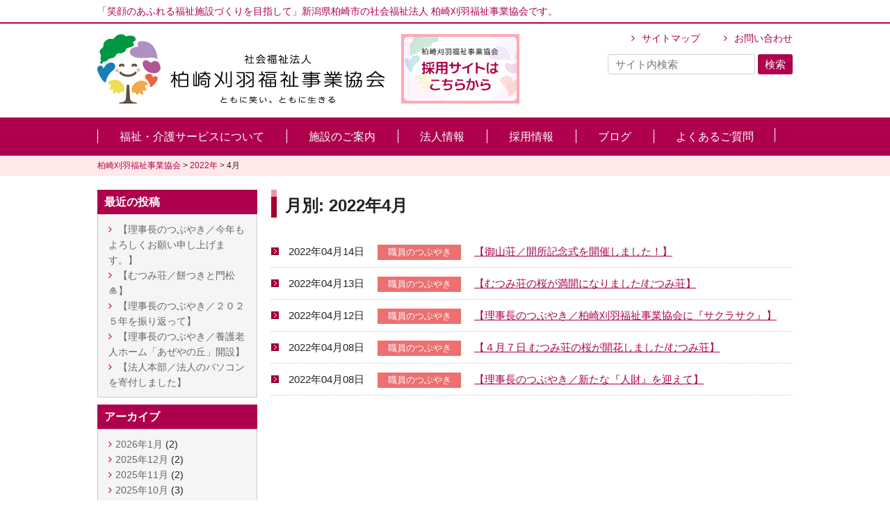

--- FILE ---
content_type: text/html; charset=UTF-8
request_url: https://www.kashikari-fukushi.com/date/2022/04/
body_size: 5597
content:
<!DOCTYPE html>
<html lang="ja">
<head>
<meta charset="UTF-8" >
<title>4月, 2022 | 柏崎刈羽福祉事業協会</title>
<meta name="viewport" content="width=device-width" >
<meta name="keywords" content="柏崎刈羽福祉事業協会,かしわ荘,御山荘,むつみ荘,しおかぜ荘,なごみ荘,ケアハウスしおかぜ,まつみ,救護施設,養護老人ホーム,特別養護老人ホーム,特養,ショートステイ,デイサービス,グループホーム" />

<!-- All in One SEO Pack 2.4.6.1 by Michael Torbert of Semper Fi Web Design[64,93] -->
<meta name="robots" content="noindex,follow" />

<!-- /all in one seo pack -->
<link rel='dns-prefetch' href='//s.w.org' />
<link rel='stylesheet' id='wp-pagenavi-css'  href='https://www.kashikari-fukushi.com/wp/wp-content/plugins/wp-pagenavi/pagenavi-css.css?ver=2.70' type='text/css' media='all' />
<link rel='stylesheet' id='fancybox-css'  href='https://www.kashikari-fukushi.com/wp/wp-content/plugins/easy-fancybox/fancybox/jquery.fancybox-1.3.8.min.css?ver=1.6.3' type='text/css' media='screen' />
<script type='text/javascript' src='https://www.kashikari-fukushi.com/wp/wp-includes/js/jquery/jquery.js?ver=1.12.4'></script>
<script type='text/javascript' src='https://www.kashikari-fukushi.com/wp/wp-includes/js/jquery/jquery-migrate.min.js?ver=1.4.1'></script>

<!-- Easy FancyBox 1.6.3 using FancyBox 1.3.8 - RavanH (http://status301.net/wordpress-plugins/easy-fancybox/) -->
<script type="text/javascript">
/* <![CDATA[ */
var fb_timeout = null;
var fb_opts = { 'overlayShow' : true, 'hideOnOverlayClick' : true, 'showCloseButton' : true, 'margin' : 20, 'centerOnScroll' : false, 'enableEscapeButton' : true, 'autoScale' : true };
var easy_fancybox_handler = function(){
	jQuery('.nofancybox,a.pin-it-button,a[href*="pinterest.com/pin/create"]').addClass('nolightbox');
	/* IMG */
	var fb_IMG_select = 'a[href*=".jpg"]:not(.nolightbox,li.nolightbox>a), area[href*=".jpg"]:not(.nolightbox), a[href*=".jpeg"]:not(.nolightbox,li.nolightbox>a), area[href*=".jpeg"]:not(.nolightbox), a[href*=".png"]:not(.nolightbox,li.nolightbox>a), area[href*=".png"]:not(.nolightbox), a[href*=".webp"]:not(.nolightbox,li.nolightbox>a), area[href*=".webp"]:not(.nolightbox)';
	jQuery(fb_IMG_select).addClass('fancybox image');
	var fb_IMG_sections = jQuery('div.gallery');
	fb_IMG_sections.each(function() { jQuery(this).find(fb_IMG_select).attr('rel', 'gallery-' + fb_IMG_sections.index(this)); });
	jQuery('a.fancybox, area.fancybox, li.fancybox a').fancybox( jQuery.extend({}, fb_opts, { 'easingIn' : 'linear', 'easingOut' : 'linear', 'opacity' : false, 'hideOnContentClick' : false, 'titleShow' : true, 'titlePosition' : 'over', 'titleFromAlt' : true, 'showNavArrows' : true, 'enableKeyboardNav' : true, 'cyclic' : false }) );
};
var easy_fancybox_auto = function(){
	/* Auto-click */
	setTimeout(function(){jQuery('#fancybox-auto').trigger('click')},1000);
};
/* ]]> */
</script>
<link rel="stylesheet" href="https://www.kashikari-fukushi.com/wp/wp-content/themes/kashikari/cmn/font-awesome/css/font-awesome.min.css">
<link rel="stylesheet" href="https://www.kashikari-fukushi.com/wp/wp-content/themes/kashikari/cmn/js/bxslider/jquery.bxslider.min.css">
<link rel="stylesheet" href="https://www.kashikari-fukushi.com/wp/wp-content/themes/kashikari/cmn/js/flexnav/flexnav.min.css" />
<link rel="stylesheet" href="https://www.kashikari-fukushi.com/wp/wp-content/themes/kashikari/style.css?2025121902">
<script src='https://www.kashikari-fukushi.com/wp/wp-content/themes/kashikari/cmn/js/bxslider/jquery.bxslider.min.js'></script>
<script src="https://www.kashikari-fukushi.com/wp/wp-content/themes/kashikari/cmn/js/flexnav/jquery.flexnav.min.js"></script>
<script src='https://www.kashikari-fukushi.com/wp/wp-content/themes/kashikari/cmn/js/functions.js'></script>
<!-- Global site tag (gtag.js) - Google Analytics -->
<script async src="https://www.googletagmanager.com/gtag/js?id=UA-108430477-7"></script>
<script>
  window.dataLayer = window.dataLayer || [];
  function gtag(){dataLayer.push(arguments);}
  gtag('js', new Date());

  gtag('config', 'UA-108430477-7');
</script>
</head>
<body>
<header>
<div id="header">
<div class="header-top">
<p class="description">「笑顔のあふれる福祉施設づくりを目指して」新潟県柏崎市の社会福祉法人 柏崎刈羽福祉事業協会です。</p>
</div><!-- .header-top -->

<div class="header clearfix">
<div class="logo">
<a href="/"><img src="https://www.kashikari-fukushi.com/wp/wp-content/themes/kashikari/cmn/imgs/logo_2019_new.png" alt="社会福祉法人 柏崎刈羽福祉事業協会" srcset="https://www.kashikari-fukushi.com/wp/wp-content/themes/kashikari/cmn/imgs/logo_2019_new.png 1x, https://www.kashikari-fukushi.com/wp/wp-content/themes/kashikari/cmn/imgs/logo_2019_new@2x.png 2x"></a>

<!--<a href="https://www.kashikari-fukushi.com/anniversary60/"><img class="anni-pc" src="https://www.kashikari-fukushi.com/wp/wp-content/themes/kashikari/cmn/imgs/60th.jpg" alt="創立60周年特集はこちら"><img class="anni-sp" src="https://www.kashikari-fukushi.com/wp/wp-content/themes/kashikari/cmn/imgs/60th_s.jpg" alt="創立60周年特集はこちら"></a>-->
<a href="https://www.kashikari-fukushi.com/recruit/" target="_blank"><img class="anni-pc" src="https://www.kashikari-fukushi.com/wp/wp-content/themes/kashikari/cmn/imgs/bn_recruit_pc.jpg" alt="採用サイトはこちら"></a>
	
</div><!-- .logo -->
<div class="info">
<a href="/sitemap/">サイトマップ</a>
<a href="/inquiry/">お問い合わせ</a>
<form role="search" method="get" id="searchform" class="searchform" action="https://www.kashikari-fukushi.com/">
<span class="input"><input type="text" class="search" name="s" id="s" placeholder="サイト内検索" /></span>
<span class="button"><input type="submit" class="search-submit" value="検索" /></span>
</form>
</div><!-- .info -->
<div class="menu-button-wrap">
<div class="menu-button">
<a class="menu-trigger">
<span></span>
<span></span>
<span></span>
</a>
</div><!-- .menu-button -->
</div><!-- .menu-button-wrap -->
</div><!-- .header -->

<nav>
<div id="global-nav">
<div class="nav">
<ul class="menu clearfix">
	<li><a href="/careservice/">福祉・介護サービスについて</a></li>
	<li><a href="/facility/">施設のご案内</a></li>
	<li><a href="/corporation/">法人情報</a></li>
	<li><a href="/recruit/" target="_blank">採用情報</a></li>
	<li><a href="/category/blog/">ブログ</a></li>
	<li><a href="/faq/">よくあるご質問</a></li>
</ul>
</div><!-- .nav -->
</div><!-- #nav -->
<div class="snav">
<ul class="flexnav">
<li class="nav-search"><span class="title">検索したいキーワードを入力してください。</span>
<form role="search" method="get" id="searchform" class="searchform" action="https://www.kashikari-fukushi.com/">
<span class="input"><input type="text" class="search" name="s" id="s" placeholder="サイト内検索" /></span>
<span class="button"><input type="submit" class="search-submit" value="検索" /></span>
</form>
</li>
<li><a href="/">トップページ</a></li>
<li><a href="/careservice/">福祉・介護サービスについて</a>
	<ul>
	<li><a href="/careservice/kyugo/">救護施設</a></li>
	<li><a href="/careservice/yougo/">養護老人ホーム</a></li>
	<li><a href="/careservice/tokuyou/">特別養護老人ホーム</a></li>
	<li><a href="/careservice/short/">ショートステイ</a></li>
	<li><a href="/careservice/day/">デイサービス</a></li>
	<li><a href="/careservice/keihi/">軽費老人ホーム（ケアハウス）</a></li>
	<li><a href="/careservice/kyotaku/">居宅介護支援事業</a></li>
	<li><a href="/careservice/houkatu/">地域包括支援センター</a></li>
	<li><a href="/careservice/syokibo-home/">小規模多機能</a></li>
	<li><a href="/careservice/group-home/">グループホーム</a></li>
	</ul>
</li>
<li><a href="/facility/">施設のご案内</a>
	<ul>
	<li><a href="/facility/kashiwa">かしわ荘</a></li>
	<li><a href="/facility/azeyanooka/">あぜやの丘</a></li>
	<li><a href="/facility/muthumi/">むつみ荘</a></li>
	<li><a href="/facility/shiokaze/">しおかぜ荘</a></li>
	<li><a href="/facility/nagomi/">なごみ荘</a></li>
	<li><a href="/facility/carehouse/">ケアハウスしおかぜ</a></li>
	<li><a href="/facility/matsumi/">まつみ</a></li>
	</ul>
</li>
<li><a href="/corporation/">法人情報</a>
	<ul>
	<li><a href="/corporation/business">事業計画・予算／事業報告・決算</a></li>
	<li><a href="/corporation/state">現況報告</a></li>
	<li><a href="/corporation/teikan">定款等</a></li>
	</ul>
</li>
<li><a href="/recruit/" target="_blank">採用情報（採用サイト）</a></li>
<li><a href="/category/blog/">ブログ</a></li>
<li><a href="/faq/">よくあるご質問</a></li>
<li><a href="/inquiry/">お問い合わせ</a></li>
<li><a href="/link/">リンク</a></li>
<li><a href="/privacy/">個人情報保護方針</a></li>
<li><a href="/sitemap/">サイトマップ</a></li>
</ul>
</div><!-- .snav -->

</nav>

</div><!-- #header -->
</header>


<div class="breadcrumbs">
<div class="breadcrumbs-inner">
<!-- Breadcrumb NavXT 6.0.4 -->
<span property="itemListElement" typeof="ListItem"><a property="item" typeof="WebPage" title="柏崎刈羽福祉事業協会へ移動" href="https://www.kashikari-fukushi.com" class="home"><span property="name">柏崎刈羽福祉事業協会</span></a><meta property="position" content="1"></span> &gt; <span property="itemListElement" typeof="ListItem"><a property="item" typeof="WebPage" title="2022年のアーカイブへ移動" href="https://www.kashikari-fukushi.com/date/2022/" class="archive date-year"><span property="name">2022年</span></a><meta property="position" content="2"></span> &gt; <span property="itemListElement" typeof="ListItem"><span property="name">4月</span><meta property="position" content="3"></span></div><!-- .breadcrumbs-inner -->
</div><!-- .breadcrumbs -->


<div class="container clearfix"><div id="main" class="main-content">
<h1> 月別: 2022年4月</h1>
<ul class="post-archive">
<li>
<span class="date">2022年04月14日</span>
<span class="category tweet">職員のつぶやき</span>
<a href="https://www.kashikari-fukushi.com/blog/tweet/6384/">【御山荘／開所記念式を開催しました！】</a>
</li>
<li>
<span class="date">2022年04月13日</span>
<span class="category tweet">職員のつぶやき</span>
<a href="https://www.kashikari-fukushi.com/blog/tweet/6475/">【むつみ荘の桜が満開になりました/むつみ荘】</a>
</li>
<li>
<span class="date">2022年04月12日</span>
<span class="category tweet">職員のつぶやき</span>
<a href="https://www.kashikari-fukushi.com/blog/tweet/6447/">【理事長のつぶやき／柏崎刈羽福祉事業協会に『サクラサク』】</a>
</li>
<li>
<span class="date">2022年04月08日</span>
<span class="category tweet">職員のつぶやき</span>
<a href="https://www.kashikari-fukushi.com/blog/tweet/6437/">【４月７日 むつみ荘の桜が開花しました/むつみ荘】</a>
</li>
<li>
<span class="date">2022年04月08日</span>
<span class="category tweet">職員のつぶやき</span>
<a href="https://www.kashikari-fukushi.com/blog/tweet/6409/">【理事長のつぶやき／新たな『人財』を迎えて】</a>
</li>
</ul>
<div class="pager">
</div><!-- .pager -->
</div><!-- #main -->
<div id="sidebar">
		<div id="recent-posts-2" class="widget widget_recent_entries">		<h3 class="widget-title">最近の投稿</h3>		<ul>
											<li>
					<a href="https://www.kashikari-fukushi.com/blog/tweet/15435/">【理事長のつぶやき／今年もよろしくお願い申し上げます。】</a>
									</li>
											<li>
					<a href="https://www.kashikari-fukushi.com/blog/tweet/15443/">【むつみ荘／餅つきと門松🎍】</a>
									</li>
											<li>
					<a href="https://www.kashikari-fukushi.com/blog/tweet/15418/">【理事長のつぶやき／２０２５年を振り返って】</a>
									</li>
											<li>
					<a href="https://www.kashikari-fukushi.com/blog/tweet/15339/">【理事長のつぶやき／養護老人ホーム「あぜやの丘」開設】</a>
									</li>
											<li>
					<a href="https://www.kashikari-fukushi.com/blog/tweet/15312/">【法人本部／法人のパソコンを寄付しました】</a>
									</li>
					</ul>
		</div><div id="archives-2" class="widget widget_archive"><h3 class="widget-title">アーカイブ</h3>		<ul>
			<li><a href='https://www.kashikari-fukushi.com/date/2026/01/'>2026年1月</a>&nbsp;(2)</li>
	<li><a href='https://www.kashikari-fukushi.com/date/2025/12/'>2025年12月</a>&nbsp;(2)</li>
	<li><a href='https://www.kashikari-fukushi.com/date/2025/11/'>2025年11月</a>&nbsp;(2)</li>
	<li><a href='https://www.kashikari-fukushi.com/date/2025/10/'>2025年10月</a>&nbsp;(3)</li>
	<li><a href='https://www.kashikari-fukushi.com/date/2025/09/'>2025年9月</a>&nbsp;(4)</li>
	<li><a href='https://www.kashikari-fukushi.com/date/2025/08/'>2025年8月</a>&nbsp;(2)</li>
	<li><a href='https://www.kashikari-fukushi.com/date/2025/07/'>2025年7月</a>&nbsp;(9)</li>
	<li><a href='https://www.kashikari-fukushi.com/date/2025/06/'>2025年6月</a>&nbsp;(9)</li>
	<li><a href='https://www.kashikari-fukushi.com/date/2025/05/'>2025年5月</a>&nbsp;(6)</li>
	<li><a href='https://www.kashikari-fukushi.com/date/2025/04/'>2025年4月</a>&nbsp;(2)</li>
	<li><a href='https://www.kashikari-fukushi.com/date/2025/03/'>2025年3月</a>&nbsp;(5)</li>
	<li><a href='https://www.kashikari-fukushi.com/date/2025/02/'>2025年2月</a>&nbsp;(4)</li>
	<li><a href='https://www.kashikari-fukushi.com/date/2025/01/'>2025年1月</a>&nbsp;(2)</li>
	<li><a href='https://www.kashikari-fukushi.com/date/2024/12/'>2024年12月</a>&nbsp;(2)</li>
	<li><a href='https://www.kashikari-fukushi.com/date/2024/11/'>2024年11月</a>&nbsp;(3)</li>
	<li><a href='https://www.kashikari-fukushi.com/date/2024/10/'>2024年10月</a>&nbsp;(4)</li>
	<li><a href='https://www.kashikari-fukushi.com/date/2024/09/'>2024年9月</a>&nbsp;(4)</li>
	<li><a href='https://www.kashikari-fukushi.com/date/2024/08/'>2024年8月</a>&nbsp;(6)</li>
	<li><a href='https://www.kashikari-fukushi.com/date/2024/07/'>2024年7月</a>&nbsp;(3)</li>
	<li><a href='https://www.kashikari-fukushi.com/date/2024/06/'>2024年6月</a>&nbsp;(8)</li>
	<li><a href='https://www.kashikari-fukushi.com/date/2024/05/'>2024年5月</a>&nbsp;(2)</li>
	<li><a href='https://www.kashikari-fukushi.com/date/2024/04/'>2024年4月</a>&nbsp;(5)</li>
	<li><a href='https://www.kashikari-fukushi.com/date/2024/03/'>2024年3月</a>&nbsp;(9)</li>
	<li><a href='https://www.kashikari-fukushi.com/date/2024/02/'>2024年2月</a>&nbsp;(17)</li>
	<li><a href='https://www.kashikari-fukushi.com/date/2024/01/'>2024年1月</a>&nbsp;(13)</li>
	<li><a href='https://www.kashikari-fukushi.com/date/2023/12/'>2023年12月</a>&nbsp;(9)</li>
	<li><a href='https://www.kashikari-fukushi.com/date/2023/11/'>2023年11月</a>&nbsp;(14)</li>
	<li><a href='https://www.kashikari-fukushi.com/date/2023/10/'>2023年10月</a>&nbsp;(12)</li>
	<li><a href='https://www.kashikari-fukushi.com/date/2023/09/'>2023年9月</a>&nbsp;(7)</li>
	<li><a href='https://www.kashikari-fukushi.com/date/2023/08/'>2023年8月</a>&nbsp;(9)</li>
	<li><a href='https://www.kashikari-fukushi.com/date/2023/07/'>2023年7月</a>&nbsp;(5)</li>
	<li><a href='https://www.kashikari-fukushi.com/date/2023/06/'>2023年6月</a>&nbsp;(5)</li>
	<li><a href='https://www.kashikari-fukushi.com/date/2023/05/'>2023年5月</a>&nbsp;(5)</li>
	<li><a href='https://www.kashikari-fukushi.com/date/2023/04/'>2023年4月</a>&nbsp;(7)</li>
	<li><a href='https://www.kashikari-fukushi.com/date/2023/03/'>2023年3月</a>&nbsp;(3)</li>
	<li><a href='https://www.kashikari-fukushi.com/date/2023/02/'>2023年2月</a>&nbsp;(4)</li>
	<li><a href='https://www.kashikari-fukushi.com/date/2023/01/'>2023年1月</a>&nbsp;(4)</li>
	<li><a href='https://www.kashikari-fukushi.com/date/2022/12/'>2022年12月</a>&nbsp;(5)</li>
	<li><a href='https://www.kashikari-fukushi.com/date/2022/11/'>2022年11月</a>&nbsp;(7)</li>
	<li><a href='https://www.kashikari-fukushi.com/date/2022/10/'>2022年10月</a>&nbsp;(5)</li>
	<li><a href='https://www.kashikari-fukushi.com/date/2022/09/'>2022年9月</a>&nbsp;(2)</li>
	<li><a href='https://www.kashikari-fukushi.com/date/2022/08/'>2022年8月</a>&nbsp;(4)</li>
	<li><a href='https://www.kashikari-fukushi.com/date/2022/07/'>2022年7月</a>&nbsp;(2)</li>
	<li><a href='https://www.kashikari-fukushi.com/date/2022/06/'>2022年6月</a>&nbsp;(4)</li>
	<li><a href='https://www.kashikari-fukushi.com/date/2022/05/'>2022年5月</a>&nbsp;(4)</li>
	<li><a href='https://www.kashikari-fukushi.com/date/2022/04/'>2022年4月</a>&nbsp;(5)</li>
	<li><a href='https://www.kashikari-fukushi.com/date/2022/03/'>2022年3月</a>&nbsp;(5)</li>
	<li><a href='https://www.kashikari-fukushi.com/date/2022/02/'>2022年2月</a>&nbsp;(4)</li>
	<li><a href='https://www.kashikari-fukushi.com/date/2022/01/'>2022年1月</a>&nbsp;(5)</li>
	<li><a href='https://www.kashikari-fukushi.com/date/2021/12/'>2021年12月</a>&nbsp;(9)</li>
	<li><a href='https://www.kashikari-fukushi.com/date/2021/11/'>2021年11月</a>&nbsp;(2)</li>
	<li><a href='https://www.kashikari-fukushi.com/date/2021/10/'>2021年10月</a>&nbsp;(5)</li>
	<li><a href='https://www.kashikari-fukushi.com/date/2021/09/'>2021年9月</a>&nbsp;(4)</li>
	<li><a href='https://www.kashikari-fukushi.com/date/2021/08/'>2021年8月</a>&nbsp;(4)</li>
	<li><a href='https://www.kashikari-fukushi.com/date/2021/07/'>2021年7月</a>&nbsp;(5)</li>
	<li><a href='https://www.kashikari-fukushi.com/date/2021/06/'>2021年6月</a>&nbsp;(4)</li>
	<li><a href='https://www.kashikari-fukushi.com/date/2021/05/'>2021年5月</a>&nbsp;(3)</li>
	<li><a href='https://www.kashikari-fukushi.com/date/2021/04/'>2021年4月</a>&nbsp;(3)</li>
	<li><a href='https://www.kashikari-fukushi.com/date/2021/03/'>2021年3月</a>&nbsp;(5)</li>
	<li><a href='https://www.kashikari-fukushi.com/date/2021/02/'>2021年2月</a>&nbsp;(7)</li>
	<li><a href='https://www.kashikari-fukushi.com/date/2021/01/'>2021年1月</a>&nbsp;(3)</li>
	<li><a href='https://www.kashikari-fukushi.com/date/2020/12/'>2020年12月</a>&nbsp;(3)</li>
	<li><a href='https://www.kashikari-fukushi.com/date/2020/11/'>2020年11月</a>&nbsp;(3)</li>
	<li><a href='https://www.kashikari-fukushi.com/date/2020/10/'>2020年10月</a>&nbsp;(6)</li>
	<li><a href='https://www.kashikari-fukushi.com/date/2020/09/'>2020年9月</a>&nbsp;(4)</li>
	<li><a href='https://www.kashikari-fukushi.com/date/2020/08/'>2020年8月</a>&nbsp;(3)</li>
	<li><a href='https://www.kashikari-fukushi.com/date/2020/07/'>2020年7月</a>&nbsp;(10)</li>
	<li><a href='https://www.kashikari-fukushi.com/date/2020/06/'>2020年6月</a>&nbsp;(4)</li>
	<li><a href='https://www.kashikari-fukushi.com/date/2020/05/'>2020年5月</a>&nbsp;(2)</li>
	<li><a href='https://www.kashikari-fukushi.com/date/2020/04/'>2020年4月</a>&nbsp;(4)</li>
	<li><a href='https://www.kashikari-fukushi.com/date/2020/03/'>2020年3月</a>&nbsp;(9)</li>
	<li><a href='https://www.kashikari-fukushi.com/date/2020/02/'>2020年2月</a>&nbsp;(2)</li>
	<li><a href='https://www.kashikari-fukushi.com/date/2020/01/'>2020年1月</a>&nbsp;(3)</li>
	<li><a href='https://www.kashikari-fukushi.com/date/2019/12/'>2019年12月</a>&nbsp;(6)</li>
	<li><a href='https://www.kashikari-fukushi.com/date/2019/11/'>2019年11月</a>&nbsp;(7)</li>
	<li><a href='https://www.kashikari-fukushi.com/date/2019/10/'>2019年10月</a>&nbsp;(5)</li>
	<li><a href='https://www.kashikari-fukushi.com/date/2019/09/'>2019年9月</a>&nbsp;(4)</li>
	<li><a href='https://www.kashikari-fukushi.com/date/2019/08/'>2019年8月</a>&nbsp;(6)</li>
	<li><a href='https://www.kashikari-fukushi.com/date/2019/07/'>2019年7月</a>&nbsp;(5)</li>
	<li><a href='https://www.kashikari-fukushi.com/date/2019/06/'>2019年6月</a>&nbsp;(7)</li>
	<li><a href='https://www.kashikari-fukushi.com/date/2019/05/'>2019年5月</a>&nbsp;(4)</li>
	<li><a href='https://www.kashikari-fukushi.com/date/2019/04/'>2019年4月</a>&nbsp;(2)</li>
	<li><a href='https://www.kashikari-fukushi.com/date/2019/03/'>2019年3月</a>&nbsp;(8)</li>
	<li><a href='https://www.kashikari-fukushi.com/date/2019/02/'>2019年2月</a>&nbsp;(5)</li>
	<li><a href='https://www.kashikari-fukushi.com/date/2019/01/'>2019年1月</a>&nbsp;(7)</li>
	<li><a href='https://www.kashikari-fukushi.com/date/2018/12/'>2018年12月</a>&nbsp;(8)</li>
	<li><a href='https://www.kashikari-fukushi.com/date/2018/11/'>2018年11月</a>&nbsp;(7)</li>
	<li><a href='https://www.kashikari-fukushi.com/date/2018/10/'>2018年10月</a>&nbsp;(6)</li>
	<li><a href='https://www.kashikari-fukushi.com/date/2018/09/'>2018年9月</a>&nbsp;(7)</li>
	<li><a href='https://www.kashikari-fukushi.com/date/2018/08/'>2018年8月</a>&nbsp;(6)</li>
	<li><a href='https://www.kashikari-fukushi.com/date/2018/07/'>2018年7月</a>&nbsp;(11)</li>
	<li><a href='https://www.kashikari-fukushi.com/date/2018/06/'>2018年6月</a>&nbsp;(3)</li>
	<li><a href='https://www.kashikari-fukushi.com/date/2018/05/'>2018年5月</a>&nbsp;(6)</li>
	<li><a href='https://www.kashikari-fukushi.com/date/2018/04/'>2018年4月</a>&nbsp;(2)</li>
	<li><a href='https://www.kashikari-fukushi.com/date/2018/03/'>2018年3月</a>&nbsp;(4)</li>
	<li><a href='https://www.kashikari-fukushi.com/date/2018/02/'>2018年2月</a>&nbsp;(2)</li>
	<li><a href='https://www.kashikari-fukushi.com/date/2017/12/'>2017年12月</a>&nbsp;(3)</li>
	<li><a href='https://www.kashikari-fukushi.com/date/2017/09/'>2017年9月</a>&nbsp;(1)</li>
		</ul>
		</div><div id="categories-2" class="widget widget_categories"><h3 class="widget-title">カテゴリー</h3>		<ul>
	<li class="cat-item cat-item-8"><a href="https://www.kashikari-fukushi.com/category/blog/public-relations/pr-oyama/" >あぜやの丘の広報</a>
</li>
	<li class="cat-item cat-item-7"><a href="https://www.kashikari-fukushi.com/category/blog/public-relations/pr-oguni/" >おぐに荘の広報</a>
</li>
	<li class="cat-item cat-item-15"><a href="https://www.kashikari-fukushi.com/category/info/" >お知らせ</a>
</li>
	<li class="cat-item cat-item-6"><a href="https://www.kashikari-fukushi.com/category/blog/public-relations/pr-kashiwa/" >かしわ荘の広報</a>
</li>
	<li class="cat-item cat-item-11"><a href="https://www.kashikari-fukushi.com/category/blog/public-relations/pr-shiokaze/" >しおかぜ荘の広報</a>
</li>
	<li class="cat-item cat-item-12"><a href="https://www.kashikari-fukushi.com/category/blog/public-relations/pr-nagomi/" >なごみ荘の広報</a>
</li>
	<li class="cat-item cat-item-1"><a href="https://www.kashikari-fukushi.com/category/blog/" >ブログ</a>
</li>
	<li class="cat-item cat-item-13"><a href="https://www.kashikari-fukushi.com/category/blog/public-relations/pr-matsumi/" >まつみの広報</a>
</li>
	<li class="cat-item cat-item-10"><a href="https://www.kashikari-fukushi.com/category/blog/public-relations/pr-muthumi/" >むつみ荘の広報</a>
</li>
	<li class="cat-item cat-item-2"><a href="https://www.kashikari-fukushi.com/category/blog/recruit-info/" >採用情報</a>
</li>
	<li class="cat-item cat-item-3"><a href="https://www.kashikari-fukushi.com/category/blog/public-relations/" >施設の広報</a>
</li>
	<li class="cat-item cat-item-14"><a href="https://www.kashikari-fukushi.com/category/blog/recruit-info/interview-post/" >職員インタビュー</a>
</li>
	<li class="cat-item cat-item-4"><a href="https://www.kashikari-fukushi.com/category/blog/tweet/" >職員のつぶやき</a>
</li>
	<li class="cat-item cat-item-5"><a href="https://www.kashikari-fukushi.com/category/blog/staff-hiroba/" >職員広場</a>
</li>
		</ul>
</div>
<div class="sidebn">
<a href="https://www.kashikari-fukushi.com/wp/wp-content/themes/kashikari/cmn/pdf/recruit_pamphlet.pdf" target="_blank"><img src="https://www.kashikari-fukushi.com/wp/wp-content/themes/kashikari/cmn/imgs/sidebn_pamphlet.jpg" alt="入職案内パンフレットはこちら"></a>
<a href="/recruit/#movie"><img src="https://www.kashikari-fukushi.com/wp/wp-content/themes/kashikari/cmn/imgs/sidebn_movie.jpg" alt="動画【ともに笑い、ともに生きる】ために"></a>


</div>

</div><!--#sidebar-->
</div><!-- .container -->
<div class="page-top">
<a href="#">ページ上部へ戻る</a>
</div><!-- .page-top -->

<footer>
<div id="footer">
<div class="footer clearfix">
<div class="footer-left">
<div class="logo">
<a href="/"><img src="https://www.kashikari-fukushi.com/wp/wp-content/themes/kashikari/cmn/imgs/logo_2019_new_center.png" srcset="https://www.kashikari-fukushi.com/wp/wp-content/themes/kashikari/cmn/imgs/logo_2019_new_center.png 1x, https://www.kashikari-fukushi.com/wp/wp-content/themes/kashikari/cmn/imgs/logo_2019_new_center@2x.png 2x"alt="社会福祉法人 柏崎刈羽福祉事業協会"></a>
</div><!-- .logo -->
<div class="info">
<p><span class="site-title">社会福祉法人 柏崎刈羽福祉事業協会</span><br/>
■本部事務局<br/>
〒945-0112　新潟県柏崎市大字畔屋194番地1<br/>
TEL：0257-24-4100<br/>
FAX：0257-24-4102
</p>
</div><!-- .info -->
</div><!-- .footer-left -->
<div class="footer-right">
<div class="sitemap clearfix">
<div class="col">
<ul>
 	<li><a href="/careservice/">福祉・介護サービスについて</a>
<ul>
 	<li><a href="/careservice/kyugo/">救護施設</a></li>
 	<li><a href="/careservice/yougo/">養護老人ホーム</a></li>
 	<li><a href="/careservice/tokuyou/">特別養護老人ホーム</a></li>
 	<li><a href="/careservice/short/">ショートステイ</a></li>
 	<li><a href="/careservice/day/">デイサービス</a></li>
 	<li><a href="/careservice/keihi/">軽費老人ホーム（ケアハウス）</a></li>
 	<li><a href="/careservice/kyotaku/">居宅介護支援事業</a></li>
 	<li><a href="/careservice/houkatu/">地域包括支援センター</a></li>
 	<li><a href="/careservice/syokibo-home/">小規模多機能</a></li>
 	<li><a href="/careservice/group-home/">グループホーム</a></li>
</ul>
</li>
</ul>
</div><!-- .col -->
<div class="col">
<ul>
<li><a href="/facility/">施設のご案内</a>
<ul>
 	<li><a href="/facility/kashiwa/">かしわ荘</a></li>
 	<li><a href="/facility/azeyanooka/">あぜやの丘</a></li>
 	<li><a href="/facility/muthumi/">むつみ荘</a></li>
 	<li><a href="/facility/shiokaze/">しおかぜ荘</a></li>
 	<li><a href="/facility/nagomi/">なごみ荘</a></li>
 	<li><a href="/facility/carehouse/">ケアハウスしおかぜ</a></li>
 	<li><a href="/facility/matsumi/">まつみ</a></li>
</ul>
</li>
</ul>
</div><!-- .col -->
<div class="col">
<ul>
 	<li><a href="/corporation/">法人情報</a>
<ul>
 	<li><a href="/corporation/business/">事業計画・予算／事業報告・決算</a></li>
 	<li><a href="/corporation/state/">現況報告</a></li>
 	<li><a href="/corporation/teikan/">定款等</a></li>
</ul>
</li>
	<li><a href="/recruit/" target="_blank">採用情報（採用サイト）</a></li>
 	<li><a href="/faq/">よくあるご質問</a></li>
 	<li><a href="/accidentreport/">苦情・事故報告</a></li>
 	<li><a href="/inquiry/">お問い合わせ</a></li>
 	<li><a href="/link/">リンク</a></li>
 	<li><a href="/privacy/">個人情報保護方針</a></li>
 	<li><a href="/sitemap/">サイトマップ</a></li>
</ul>
</div><!-- .col -->
</div><!-- .sitemap -->
</div><!-- .footer-right -->
</div><!-- .footer -->
</div><!-- #footer -->
<div class="copyright">&copy; Kashiwazaki Kariwa Fukushi Jigyou Kyoukai.</div><!-- copyright -->
</footer>
<script type='text/javascript' src='https://www.kashikari-fukushi.com/wp/wp-content/plugins/easy-fancybox/fancybox/jquery.fancybox-1.3.8.min.js?ver=1.6.3'></script>
<script type='text/javascript' src='https://www.kashikari-fukushi.com/wp/wp-content/plugins/easy-fancybox/js/jquery.mousewheel.min.js?ver=3.1.13'></script>
<script type="text/javascript">
jQuery(easy_fancybox_handler);
jQuery(document.body).on('post-load',easy_fancybox_handler);
jQuery(easy_fancybox_auto);
</script>
</body>
</html>

--- FILE ---
content_type: text/css
request_url: https://www.kashikari-fukushi.com/wp/wp-content/themes/kashikari/style.css?2025121902
body_size: 11123
content:
/*
Theme Name: kashikari
Theme URI: http://www.sofu.co.jp/
Author: Sofu Web-solution
Author URI: http://www.sofu.co.jp/
Description: 
Version: 1.0
License: GNU General Public License v2 or later
License URI: http://www.gnu.org/licenses/gpl-2.0.html
*/

@charset "utf-8";
/* CSS Document */

/* ------ Tags init ------ */
:link,:visited{text-decoration: none;}
html,body,div,
ul,ol,li,dl,dt,dd,
form,fieldset,input,textarea,
h1,h2,h3,h4,h5,h6,pre,code,p,blockquote,hr,
th,td,
artilce,section,aside,nav{margin: 0;padding: 0;}
h1,h2,h3,h4,h5,h6{font-size: 100%;font-weight: normal;}
fieldset,img,abbr,acronym{border: 0;} 
address,caption,cite,code,dfn,em,strong,b,u,s,i,th,var{font-style: normal;font-weight: normal;}
q:before,q:after{content: '';}
a{text-decoration: underline;outline: none;}
hr{border: 0;height: 1px;background-color: #000;color: #000;}
a img,:link img,:visited img{border: none;}
address{font-style: normal;display: inline;}
strong { font-weight:bolder;}

/* Common
 ---------------------*/
.hidden	{display:none;}
blockquote:before, blockquote:after,
q:before, q:after { content: ''; content: none; }
input, textarea,{ margin: 0; padding: 0; }
ol, ul{ list-style:none; } 
table{ border-collapse: collapse; border-spacing:0; }
caption, th{ text-align: left; }
a:focus { outline:none; }
.clearfix:after { content: ""; display: block; clear: both; height: 0;	visibility: hidden; }
.clearfix { min-height: 1px; }
* html .clearfix { height: 1px; }
.both{ clear:both; }

body{ color:#222222; font-family: メイリオ, Meiryo, "ヒラギノ角ゴ Pro W3", "Hiragino Kaku Gothic Pro", sans-serif; overflow-y:scroll; text-size-adjust: none; font-size:14px; line-height:1.6; -webkit-text-size-adjust: none;}
a{ color:#666; text-decoration:none;}
a:hover { text-decoration:underline;}
img { vertical-align:bottom;}

.al_center{ text-align:center;}
.al_right{ text-align:right;}
.al_left{ text-align:left;}

.ft_big { font-size:140%;}
.ft_mini { font-size:90%;}

/* side width */
.header,
.nav,
.page-title-inner,
.top-container,
.breadcrumbs-inner,
.container,
.footer { width:1000px; margin:0 auto;}

/* PC
---------------------------------------------------------- */

/* header */
#header { background:#fff; }
.header-top { border-bottom:2px solid #af004e; padding:5px 0; }
.header-top .description { width:1000px; margin:0 auto; color:#af004e; }

.header { padding:10px 0; }
.header .logo { width:70%; float:left; margin:5px 0 10px;}
.header .info { width:30%; float:right; text-align:right;}
.header .info .searchform { margin-top:12px; }
.header .info .searchform input[type="text"] { border:1px solid #cfcfcf; border-radius:3px; padding:5px 10px; font-size:15px; vertical-align:bottom; -webkit-appearance: none; height:29px; box-sizing:border-box; line-height:1.6;}
.header .info .searchform input.search-submit { font-size:15px; padding:3px 10px; padding:2.5px 10px; background:#af004d; color:#fff; border:0; border-radius:3px; cursor:pointer; -webkit-appearance: none;  height:29px; box-sizing:border-box; line-height:1.6; }
.header .info a { color:#af004e; margin-left:30px; }
.header .info a:hover { text-decoration:none; }
.header .info a:before { content:"\f105"; font-family:FontAwesome; margin-right:10px; }

/* nav */
#global-nav { background:#af004e;}
#global-nav .nav li{ width:auto; float:left; box-sizing:border-box; position:relative;}
#global-nav .nav li a { font-size:16px; color:#fff; display:block; text-align:center; padding: 15px 32px; transition:.3s;}
#global-nav .nav li a:hover { text-decoration:none; }
#global-nav .nav li a:before { content:""; width:1px; height:20px; border-left:1px solid #fff; position:absolute; top:17px; left:0; }
#global-nav .nav li:last-child a:after { content:""; width:1px; height:20px; border-left:1px solid #fff; position:absolute; top:15px; right:0;}

/* PC用メニューの非表示・スマホ用メニューの表示 */
.snav { display:none; }
.menu-button{ display:none; }

/* スライダー */
#slider { background:url(cmn/imgs/slider_bk.jpg) left repeat-x #fff; position:relative; min-height:420px;}
/* bxslider */
#slider .bxslider { width:1000px !important; margin:0 auto; }
#slider .bx-wrapper { margin: 0 auto; }

#slider .bx-wrapper .bx-viewport { border:0; left:0; box-shadow:none; background:none; }
#slider .bx-wrapper .bx-pager { bottom:0px; z-index:103; }
#slider .bx-wrapper .bx-pager.bx-default-pager a { background:#fff; width:10px; height:10px; border-radius:50px; margin: 0 4px; }
#slider .bx-wrapper .bx-pager.bx-default-pager a.active, 
#slider .bx-wrapper .bx-pager.bx-default-pager a:hover { background:#666; }

@media screen and (max-width:1000px){
	#slider { min-height:0; }
}

@media screen and (max-width:768px){
	#slider .bx-wrapper .bx-pager.bx-default-pager a { width:10px; height:10px; }
}
/* breadcrumbs */
.breadcrumbs { background: /*#edc9d9*/#ffe8e8; }
.breadcrumbs-inner { font-size:12px; padding:5px 0; }
.breadcrumbs-inner a { color:#af004e; }

/* コンテナ */
#main { width:750px; float:right; }
#main.no-sidebar { width:100%; float:none; }
#sidebar { width:230px; float:left; }
.container { padding:20px 0; }

/* sidebar */
#sidebar .current-page-title { color:#fff; font-size:21px; font-weight:bold; background:#af004e; padding:20px; line-height:1.2; }
#sidebar .local-nav { margin-top:5px; border-top:1px solid #ccc; }
#sidebar .local-nav a { color:#cc3366; font-size:16px; display:block; padding:8px 0px 8px 32px; border:1px solid #ccc; border-top:0; background:#f5f5f5; position:relative; }
#sidebar .local-nav a:before { content:"\f0a9"; font-family:FontAwesome; color:#af004e; position:absolute; top:8px; left:10px;}
#sidebar .local-nav a:hover { text-decoration:none; background:#fff; }

#sidebar .sidebn a { margin:10px 0 0; display:inline-block;}

/* フッター */
.page-top {  text-align:center; background:#edc7d8;}
.page-top a { color:#af004e; padding:10px 0; display:block;}

#footer { border-top:1px solid #af004d; }
.footer { padding:30px 0; }
.footer-left { width:32%; float:left; margin-right:20px;}
.footer-right { width:calc(68% - 20px); float:right;}
.footer-right .sitemap { font-size:12px; }
.footer-right .sitemap .col { width:33%; float:left; }
.footer-right .sitemap .col li { font-weight:bold; }
.footer-right .sitemap .col li:before { content:"\f105"; font-family:FontAwesome; color:#af004e; margin-right:10px; }
.footer-right .sitemap .col li ul li { font-weight:normal; margin-left:20px; }
.footer-left .logo img { width:300px; height:auto; margin-bottom:20px; }
.footer-left .site-title { margin-bottom:5px; display:inline-block; }

.copyright { text-align:center; color:#fff; background:#af004d; padding:10px 0;}

/* ページ・記事共通 */
.main-content a { text-decoration: underline; color:#af004e; }
.main-content a:hover { text-decoration: none; }
.main-content p { margin-bottom:15px; word-break:break-all; }
.main-content p + h1,
.main-content p + h2,
.main-content p + h3 { margin-top:30px; }
.main-content ul, 
.main-content ol { margin: 0 0 20px 20px; padding: 0; }
.main-content ul { list-style: disc outside; }
.main-content ol { list-style: decimal outside; }

.main-content ul.post-archive { margin: 0 0 20px 0; padding: 0; }

/* ページ共通 */
.page .page-title { font-size:20px; background:#fff9e8; }
.page .page-title .page-title-inner { padding:50px 0; min-height: 168px; box-sizing:border-box; position:relative;}
.page .page-title .title { font-size:28px; font-weight:bold; padding:0 0 0 125px; display:block; letter-spacing:1px; }
.page .page-title .sub-title { font-size:15px; padding:0 0 0 125px; display:block; letter-spacing:1px; }

.main-content { font-size:16px; line-height:1.7; }
.main-content h1 { font-size:24px; font-weight:bold; margin-bottom:20px; padding:3px 0 3px 20px; position:relative;}
.main-content h1:before { content:""; width:8px; height:40px; background:#a20029; position:absolute; top:0; left:0; }
.main-content h1:after { content:""; width:8px; height:10px; background:#ee94a7; position:absolute; top:0; left:0; }

.page .main-content h2 { font-size:21px; font-weight:bold; margin-bottom:20px; padding:3px 15px 0; color:#fff; background:#d43e76; border-bottom: 1px solid #a50e33; }
.page .main-content h3 { font-size:19px; font-weight:bold; margin-bottom:15px; border-bottom:1px solid #cc2d66; position:relative; color:#cc2d66;}
.page .main-content h3:after { content:""; width:100%; height:1px; border-bottom:1px dotted #f1a5b4; position:absolute; left:0; bottom:-3px; }
.page .main-content h4 { font-size:17px; font-weight:bold; color:#a20029; }
.page .main-content h5 { font-weight:bold;}
.page .main-content table { border-collapse:collapse; margin-bottom:20px; }
.page .main-content table th,
.page .main-content table td { font-size:15px; border:1px solid #ccc; padding:10px 20px; }
.page .main-content table th { background:#eee; }
.page .main-content table td { background:#fff; }

/* 記事共通 */
.single .main-content h2 { font-size:21px; font-weight:bold; margin-bottom:20px;}
.single .main-content h3 { font-size:19px; font-weight:bold; margin-bottom:15px;}
.single .main-content h4 { font-size:17px; font-weight:bold;}
.single .main-content h5 { font-weight:bold;}
.single .main-content table { border-collapse:collapse; margin-bottom:20px; }
.single .main-content table th,
.single .main-content table td { font-size:15px; border:1px solid #ccc; padding:10px 20px; }
.single .main-content table th { background:#eee; }

.table_set .width_20 { width:20%;}
.table_set .width_30 { width:30%;}
.table_set .width_40 { width:40%;}
.table_set .width_50 { width:50%;}
.table_set .width_100 { width:100%;}

/* ブログ記事 */
#sidebar .widget .widget-title { color:#fff; font-size:16px; font-weight:bold; background:#af004e; padding:5px 10px;}
#sidebar .widget ul { margin:0 0 10px 0; border:1px solid #ccc; background:#f5f5f5; padding:10px 10px 10px 15px;}
#sidebar .widget ul li:before { content:"\f105"; font-family:FontAwesome; color:#af004e; margin-right:5px; }

.post-archive li { font-size:15px; list-style:none; background:url(cmn/imgs/arrow_01.jpg) left no-repeat; background-position:0px 17px; padding:10px 0 10px 25px; border-bottom:1px dotted #ccc; }
.post-archive .date { margin-right:15px; }
.post-archive .category { font-size:13px; margin-right:15px; background:#feb430; color:#fff; font-size:13px; min-width:120px; padding:0px 10px; box-sizing:border-box; text-align:center; display:inline-block; text-decoration:none; }
.post-archive .category.blog { background:#feb430;}
.post-archive .category.recruit-info { background:#66cc99;}
.post-archive .category.pr-kashiwa,
.post-archive .category.pr-oguni,
.post-archive .category.pr-carehouse,
.post-archive .category.pr-shiokaze,
.post-archive .category.pr-nagomi,
.post-archive .category.pr-muthumi,
.post-archive .category.pr-oyama,
.post-archive .category.pr-azeyanooka,
.post-archive .category.pr-matsumi { background:#68b6df; }
.post-archive .category.tweet { background:#ec7070; }
.post-archive .category.staff-hiroba { background:#a09afe; }

.single .blog-area { text-align:right; font-size:14px; border-top:1px dotted #ccc; padding-top:5px;}
.single .blog-content { padding:20px 0;}

/* ページャー */
.pager { text-align:center;}
 
/* top-page */
.home #main { width:100%; float:none; }
.home .container { width:100%; padding:0;  }

.top-container { padding:20px 0; }
.top-3pr { background:#fdedf8; }
.top-3pr-in { width:320px; float:left; }
.top-3pr-in + .top-3pr-in { margin-left:20px; }
.top-3pr-in a *{ transition:opacity .2s; }
.top-3pr-in a:hover .img{ opacity:.7; }
.top-3pr-in a:hover { text-decoration:none;  }
.top-3pr-in .img { vertical-align:bottom; }
.top-3pr-in .text { color:#fff; font-size:16px; background:#af004e; padding:10px 15px; max-height: 45px; position:relative; box-sizing: border-box;}
.top-3pr-in .text span.icon { float:right; }
.top-3pr-in .text span.icon:before { content:"\f105"; font-family:FontAwesome; color:#e7b3ca; position:absolute; top:2px; right:15px; font-size:24px;}
.top-3pr-in .text span.icon:after { content:""; width:2px; height:45px; background:#e7b3ca; position:absolute; top:0; right:40px; }

.top-topics .top-container { padding:30px 0 40px; }
.top-topics .tab-control { margin-top:-30px; }
.top-topics .tab-control .tab { float:right; cursor:pointer; }
.top-topics .tab li { color:#fff; display:inline-block; float:left; padding:10px 30px; border-radius:8px 8px 0 0; margin-right:5px; }
.top-topics .tab li:last-child{ margin-right:0; }
.top-topics #tab1 { background:#feb430; }
.top-topics #tab2 { background:#66cc99; }
.top-topics #tab3 { background:#ec7070; }
.top-topics #tab4 { background:#a09afe; }
.top-topics #tab5 { background:#68b6df; }
.top-topics .tab-box.tab-all { border-top:3px solid #feb430; background:#fff9e8; }
.top-topics .tab-box.tab-all .category.recruit-info { background:#66cc99; }
.top-topics .tab-box.tab-all .category.tweet { background:#ec7070; }
.top-topics .tab-box.tab-all .category.staff-hiroba { background:#a09afe; }
.top-topics .tab-box.tab-all .category.public-relations,
.top-topics .tab-box.tab-all .category.pr-kashiwa,
.top-topics .tab-box.tab-all .category.pr-oguni,
.top-topics .tab-box.tab-all .category.pr-carehouse,
.top-topics .tab-box.tab-all .category.pr-shiokaze,
.top-topics .tab-box.tab-all .category.pr-nagomi,
.top-topics .tab-box.tab-all .category.pr-muthumi,
.top-topics .tab-box.tab-all .category.pr-oyama,
.top-topics .tab-box.tab-all .category.pr-azeyanooka,
.top-topics .tab-box.tab-all .category.pr-matsumi { background:#68b6df; }
.top-topics .tab-box.tab-recruit-info { border-top:3px solid #66cc99; background:#e3f5ec; }
.top-topics .tab-box.tab-public-relations { border-top:3px solid #68b6df; background:#e2f3f9; }
.top-topics .tab-box.tab-tweet { border-top:3px solid #ec7070; background:#fce5e5; }
.top-topics .tab-box.tab-staff-hiroba { border-top:3px solid #a09afe; background:#e5e3ff; }

.top-topics .date,
.top-topics .tab-box .category { margin-right:15px; }
.top-topics .title a { color:#af004e; text-decoration:underline; }
.top-topics .title a:hover { text-decoration:none; }
.top-topics .tab-box.tab-all .category { background:#feb430; }
.top-topics .tab-box.tab-recruit-info .category { background:#66cc99; }
.top-topics .tab-box.tab-public-relations .category { background:#68b6df; }
.top-topics .tab-box.tab-tweet .category { background:#ec7070; }
.top-topics .tab-box.tab-staff-hiroba .category { background:#a09afe; }
.top-topics .tab-box .category { color:#fff; font-size:13px; min-width:120px; padding:0px 10px; box-sizing:border-box; text-align:center; display:inline-block; }
.top-topics .tab-box { padding:20px 20px 30px; border-bottom:1px solid #ccc; }
.top-topics .tab-box li { padding:10px 0; border-bottom:1px dotted #999; }
.top-topics .tab-box { display:none; }
.top-topics .tab-box.current { display:block; overflow:auto; max-height:205px;}

.top-instagram { text-align:center; padding:0 20px 40px;}
.top-instagram img { max-width:600px; width: 100%; height:auto;}

.top-recruit { background:#fdedf8; }
.top-recruit .top-container { padding:30px 0 40px; }
.top-recruit .title { margin-bottom:20px; }
.top-recruit .top-recruit-contents .text { font-size:16px; }
.top-recruit .top-recruit-contents .text p { margin-bottom:20px;}
.top-recruit .top-recruit-contents .text .rec-btn a { color:#fff; display:inline-block; text-align:center; margin:0; width:calc(50% - 15px); padding:7px 0; background:#af004e; border:1px solid #af004e; }
.top-recruit .top-recruit-contents .text .rec-btn a + a { margin-left:20px; }
.top-recruit .top-recruit-contents .bn { float:right; margin-top:-55px; text-align: right;}
.top-recruit .top-recruit-contents .bn img { width:260px; height:auto; }

.top-recruit .row [class*="col-"] { padding:0;}
.top-recruit .youtube { position: relative; width: 100%; padding-top: 56.25%; padding-bottom:21px;}
.top-recruit .youtube iframe { position: absolute; top: 0; right: 0; width: 100% !important; height: 100% !important;}

.top-recruit #top-recruit-imgs { margin-bottom:15px;}
.top-recruit #top-recruit-items .col-6 { padding:10px;}

.top-recruit .pamphlet { padding:10px; border: 4px solid #fcd2ea; background:url("cmn/imgs/top_bk_heart.png") top center no-repeat, #fff; background-position:780px -6px; text-align:center;}
.top-recruit .pamphlet .p-img img { width:195px; height:auto;}
.top-recruit .pamphlet .p-text { margin-top:10px;}
.top-recruit .pamphlet .p-text h3 { font-size:18px; font-weight:bold; margin:0 0 10px; }
.top-recruit .pamphlet .p-text a { color:#fff; display:inline-block; text-align:center; margin:10px 0 0; padding:7px 42px; background:#af004e; border:1px solid #af004e; }

@media screen and (max-width:768px){
.top-recruit .pamphlet { padding: 10px 20px;}
}

@media screen and (max-width:680px){
.top-recruit .pamphlet { padding:20px 10px; }
.top-recruit .pamphlet .p-img,
.top-recruit .pamphlet .p-text { width:100%; text-align:center; }
.top-recruit .pamphlet .p-text { margin-top:10px; }
.top-recruit .pamphlet .p-img img { width:auto; }
.top-recruit .pamphlet .p-text a { width:90%; padding:7px 0; text-align:center; text-decoration:none; }
.top-recruit #top-recruit-items .col-6 { padding:0;}
}

.top-facilities .top-container { padding:30px 0; }
.top-facilities .title { margin-bottom:20px;}
.top-facilities-row { margin-bottom:20px; }
.top-facilities-row .col { width:240px; float:left; border:2px solid #af004e; margin:5px 5px 10px 5px; box-sizing:border-box; }
.top-facilities-row .col img { width:100%; height:auto; transition:opacity .2s; }
.top-facilities-row .col a:hover img { opacity:.7; }
.top-facilities-row .col .info { padding:10px 15px;}
.top-facilities-row .col .info .sub,
.top-facilities-row .col .info .name,
.top-facilities-row .col .info a { display:block; }
.top-facilities-row .col .info .sub { font-size:13px; color:#666; }
.top-facilities-row .col .info .name { font-size:17px;font-weight:bold; }
.top-facilities-row .col .info a { background:#af004e; color:#fff; text-align:center; padding:5px 0; margin:5px 0;}
.top-facilities-row .col .link { background:#fff9e8; padding:10px 15px; box-sizing:border-box; }
.top-facilities-row .col .link a { color:#af004e; }
.top-facilities-row .col .link li:before { content:"\f0da"; font-family:FontAwesome; color:#af004e; margin-right:10px; }

@media screen and (min-width:1024px){
.top-facilities-row .col:nth-child(1) .link,
.top-facilities-row .col:nth-child(2) .link,
.top-facilities-row .col:nth-child(3) .link,
.top-facilities-row .col:nth-child(4) .link,
.top-facilities-row .col:nth-child(5) .link,
.top-facilities-row .col:nth-child(6) .link,
.top-facilities-row .col:nth-child(7) .link,
.top-facilities-row .col:nth-child(8) .link { min-height:135px; }
}
/* 20250131追加　高さ調整 */
.top-facilities-row.row-eq-height { display: flex; flex-wrap: wrap;}


/* 子ページ共通 */
.parent-careservice .page-title-inner { background:url("cmn/imgs/title_bk_careservice.png") center right no-repeat; }
.parent-facility .page-title-inner { background:url("cmn/imgs/title_bk_facility.png?20251219") center right no-repeat; }
.parent-corporation .page-title-inner { background:url("cmn/imgs/title_bk_corporation.jpg") top right no-repeat; }
.parent-faq .page-title-inner { background:url("cmn/imgs/title_bk_faq.png") top right no-repeat; }
.parent-inquiry .page-title-inner { background:url("cmn/imgs/title_bk_inquiry.png") top right no-repeat; }
.parent-link .page-title-inner { background:url("cmn/imgs/title_bk_link.png") top right no-repeat; }
.parent-privacy .page-title-inner { background:url("cmn/imgs/title_bk_privacy.png") top right no-repeat; }
.parent-sitemap .page-title-inner { background:url("cmn/imgs/title_bk_sitemap.png") top right no-repeat; }
.parent-accidentreport .page-title-inner { background:url("cmn/imgs/title_bk_accidentreport.png") top right no-repeat; }
.parent-recruit .page-title-inner { background:url("cmn/imgs/title_bk_recruit.png") top right no-repeat; }

.page-title .title:before { content:""; width:110px; height:90px; display:block; position:absolute; top:40px; left:0;}
.parent-careservice .page-title .title:before { background:url("cmn/imgs/ico_careservice.png") top left no-repeat;}
.parent-facility .page-title .title:before { background:url("cmn/imgs/ico_facility.png") top left no-repeat;}
.parent-corporation .page-title .title:before { background:url("cmn/imgs/ico_corporation.png") top left no-repeat;}
.parent-faq .page-title .title:before { background:url("cmn/imgs/ico_faq.png") top left no-repeat;}
.parent-inquiry .page-title .title:before { background:url("cmn/imgs/ico_inquiry.png") top left no-repeat;}
.parent-link .page-title .title:before { background:url("cmn/imgs/ico_link.png") top left no-repeat;}
.parent-privacy .page-title .title:before { background:url("cmn/imgs/ico_privacy.png") top left no-repeat;}
.parent-sitemap .page-title .title:before { background:url("cmn/imgs/ico_sitemap.png") top left no-repeat;}
.parent-accidentreport .page-title .title:before { background:url("cmn/imgs/ico_accidentreport.png") top left no-repeat;}
.parent-link .page-title .title:before { background:url("cmn/imgs/ico_link.png") top left no-repeat;}
.parent-recruit .page-title .title:before { background:url("cmn/imgs/ico_recruit.png") top left no-repeat;}

/* 各ページ共通 */
.main-content .unit { padding-bottom:30px;}
.mini_banner .img { float:left; margin:0 10px 10px 0;}
.ast { color:#cc0000; font-size:14px;}

/* 福祉・介護サービスについて */
#careservice { position:relative; }
#careservice .unit { float:left; width:360px; height:200px; margin:0 30px 30px 0;}
#careservice .unit:nth-child(even) { margin-right:0; }
#careservice .unit p { font-size:14px;}
#careservice h2 { border:1px solid #ccc; padding:10px 0 10px 15px; font-size:18px; margin-bottom:10px;}
#careservice h2 a { text-decoration:none; display:block;}
#careservice h2 a:hover { color:#cc3366;}
#careservice #a01 h2 { background:url(cmn/imgs/careservice_bk_01.jpg) right center no-repeat;}
#careservice #a02 h2 { background:url(cmn/imgs/careservice_bk_02.jpg) right center no-repeat;}
#careservice #a03 h2 { background:url(cmn/imgs/careservice_bk_03.jpg) right center no-repeat;}
#careservice #a04 h2 { background:url(cmn/imgs/careservice_bk_04.jpg) right center no-repeat;}
#careservice #a05 h2 { background:url(cmn/imgs/careservice_bk_05.jpg) right center no-repeat;}
#careservice #a06 h2 { background:url(cmn/imgs/careservice_bk_06.jpg) right center no-repeat;}
#careservice #a07 h2 { background:url(cmn/imgs/careservice_bk_07.jpg) right center no-repeat;}
#careservice #a08 h2 { background:url(cmn/imgs/careservice_bk_08.jpg) right center no-repeat;}
#careservice #a09 h2 { background:url(cmn/imgs/careservice_bk_09.jpg) right center no-repeat;}
#careservice #a10 h2 { background:url(cmn/imgs/careservice_bk_10.jpg) right center no-repeat;}

#careservice .link ul { list-style:none; margin:0 0 20px 0;}
#careservice .link li { background:url(cmn/imgs/arrow_01.jpg) left no-repeat; padding-left:25px;}

/* 福祉・介護サービスについて h1タイトル */
.kyugo .main-content h1,
.yougo .main-content h1,
.tokuyou .main-content h1,
.short .main-content h1,
.day .main-content h1,
.keihi .main-content h1,
.kyotaku .main-content h1,
.houkatu .main-content h1,
.syokibo-home .main-content h1,
.group-home .main-content h1
{ font-size:28px; font-weight:normal; padding:10px 0 10px 10px; border-bottom:1px solid #ccc;}

.kyugo .main-content h1 { border-top:4px solid #85c6ee;}
.yougo .main-content h1 { border-top:4px solid #e28dac;}
.tokuyou .main-content h1 { border-top:4px solid #eab416;}
.short .main-content h1 { border-top:4px solid #bed851;}
.day .main-content h1 { border-top:4px solid #b17dbd;}
.keihi .main-content h1 { border-top:4px solid #73c384;}
.kyotaku .main-content h1 { border-top:4px solid #e18a21}
.houkatu .main-content h1 { border-top:4px solid #f8e002;}
.syokibo-home .main-content h1 { border-top:4px solid #5e87d7;}
.group-home .main-content h1 { border-top:4px solid #db5057;}

.kyugo .main-content h1:before,
.yougo .main-content h1:before,
.tokuyou .main-content h1:before,
.short .main-content h1:before,
.day .main-content h1:before,
.keihi .main-content h1:before,
.kyotaku .main-content h1:before,
.houkatu .main-content h1:before,
.syokibo-home .main-content h1:before,
.group-home .main-content h1:before
{ content:none;}

.kyugo .main-content h1:after,
.yougo .main-content h1:after,
.tokuyou .main-content h1:after,
.short .main-content h1:after,
.day .main-content h1:after,
.keihi .main-content h1:after,
.kyotaku .main-content h1:after,
.houkatu .main-content h1:after,
.syokibo-home .main-content h1:after,
.group-home .main-content h1:after
{ content:none;}

/* 福祉・介護サービスについて 各タイトル */
#kyugo h2,
#yougo h2,
#tokuyou h2,
#short h2,
#day h2,
#keihi h2,
#kyotaku h2,
#houkatu h2,
#syokibo h2,
#group h2
{ border:1px solid #ccc; padding:7px 0 7px 55px; font-size:18px; margin-bottom:10px; color:#333;}

#kyugo h2   { background:url(cmn/imgs/title_bk_kyugo.jpg) left center no-repeat;}
#yougo h2   { background:url(cmn/imgs/title_bk_yougo.jpg) left center no-repeat;}
#tokuyou h2 { background:url(cmn/imgs/title_bk_tokuyou.jpg) left center no-repeat;}
#short h2   { background:url(cmn/imgs/title_bk_short.jpg) left center no-repeat;}
#day h2     { background:url(cmn/imgs/title_bk_day.jpg) left center no-repeat;}
#keihi h2   { background:url(cmn/imgs/title_bk_keihi.jpg) left center no-repeat;}
#kyotaku h2 { background:url(cmn/imgs/title_bk_kyotaku.jpg) left center no-repeat;}
#houkatu h2 { background:url(cmn/imgs/title_bk_houkatu.jpg) left center no-repeat;}
#syokibo h2 { background:url(cmn/imgs/title_bk_syokibo.jpg) left center no-repeat;}
#group h2   { background:url(cmn/imgs/title_bk_group.jpg) left center no-repeat;}

/* 福祉・介護サービスについて h3タイトル */
.kyugo .main-content h3 { border-bottom:1px solid #85c6ee; color:#85c6ee;}
.yougo .main-content h3 { border-bottom:1px solid #eab416; color:#eab416;}
.tokuyou .main-content h3 { border-bottom:1px solid #eab416; color:#eab416;}
.short .main-content h3 { border-bottom:1px solid #8eb71a; color:#8eb71a;}
.day .main-content h3 { border-bottom:1px solid #b17dbd; color:#b17dbd;} 
.keihi .main-content h3 { border-bottom:1px solid #73c384; color:#73c384;}
.kyotaku .main-content h3 { border-bottom:1px solid #e18a21; color:#e18a21;}
.houkatu .main-content h3 { border-bottom:1px solid #ff9900; color:#ff9900;} 
.syokibo-home .main-content h3 { border-bottom:1px solid #5e87d7; color:#5e87d7;} 
.group-home .main-content h3 { border-bottom:1px solid #db5057; color:#db5057;}

.kyugo .main-content h3:after,
.yougo .main-content h3:after,
.tokuyou .main-content h3:after,
.short .main-content h3:after,
.day .main-content h3:after,
.keihi .main-content h3:after,
.kyotaku .main-content h3:after,
.houkatu .main-content h3:after,
.syokibo-home .main-content h3:after,
.group-home .main-content h3:after { content:none;}

/* 利用例 */
.use_case { padding:20px 20px 5px 20px; margin-bottom:10px;}
.tokuyou .use_case { background:#fffaed;}
.short .use_case { background:#f3f8df;}
.day .use_case { background:#f1e7f3;}
.syokibo-home .use_case { background:#e1e9f8;}
.group-home .use_case { background:#fbedee;}

/* サービス流れ図 */
#flow { padding:20px; border:1px dotted #ccc;}
#flow .in-unit :not(h3) { padding:0 0 0 100px;}
#flow .in-unit h3 { border:1px solid #ccc; padding:5px 15px; background:#eee; font-weight:normal; color:#222222;}
#flow .in-unit h3:after { content:none;}
#flow .in-unit { background:url(cmn/imgs/flow_arrow.png) left bottom no-repeat; padding:0 0 20px 0;}
#flow div:last-child { background:none; padding:0;}

/* 広報 */
.unit.kouhou h2 { margin:0;}
.unit.kouhou .in-unit { padding:10px 20px; background:#fff9e8;}

.kashiwa .unit.kouhou .in-unit,
.oguni .unit.kouhou .in-unit { border:1px solid #85c6ee;}
.oyama .unit.kouhou .in-unit { border:1px solid #e28dac;}
.azeyanooka .unit.kouhou .in-unit { border:1px solid #e28dac;}
.muthumi .unit.kouhou .in-unit,
.shiokaze .unit.kouhou .in-unit,
.nagomi .unit.kouhou .in-unit { border:1px solid #eab416;}
.carehouse .unit.kouhou .in-unit { border:1px solid #73c384;}
.matsumi .unit.kouhou .in-unit { border:1px solid #5e87d7;}


/* 施設のご案内 h1タイトル */
.kashiwa .main-content h1,
.oguni .main-content h1,
.oyama .main-content h1,
.azeyanooka .main-content h1,
.muthumi .main-content h1,
.shiokaze .main-content h1,
.nagomi .main-content h1,
.carehouse .main-content h1,
.matsumi .main-content h1
{ font-size:28px; font-weight:normal; padding:40px 0 5px 10px; border-bottom:1px solid #ccc; position:relative;}

.kashiwa .main-content h1,
.oguni .main-content h1 { border-top:4px solid #85c6ee;}
.oyama .main-content h1 { border-top:4px solid #e28dac;}
.azeyanooka .main-content h1 { border-top:4px solid #e28dac;}
.muthumi .main-content h1,
.shiokaze .main-content h1,
.nagomi .main-content h1 { border-top:4px solid #eab416;}
.carehouse .main-content h1 { border-top:4px solid #73c384;}
.matsumi .main-content h1 { border-top:4px solid #5e87d7;}

.oguni .main-content h1:before { content:"救護施設"; background:#85c6ee; width:auto; height:30px; color:#fff; font-size:18px; padding:2px 100px 2px 10px;}
.oyama .main-content h1:before { content:"養護老人ホーム"; background:#e28dac; width:auto; height:30px; color:#fff; font-size:18px; padding:2px 100px 2px 10px;}
.azeyanooka .main-content h1:before { content:"養護老人ホーム"; background:#e28dac; width:auto; height:30px; color:#fff; font-size:18px; padding:2px 100px 2px 10px;}
.muthumi .main-content h1:before,
.shiokaze .main-content h1:before,
.nagomi .main-content h1:before { content:"特別養護老人ホーム"; background:#eab416; width:auto; height:30px; color:#fff; font-size:18px; padding:2px 100px 2px 10px;}
.carehouse .main-content h1:before { content:"軽費老人ホーム"; background:#73c384; width:auto; height:30px; color:#fff; font-size:18px; padding:2px 100px 2px 10px;}
.matsumi .main-content h1:before { content:"地域密着事業所"; background:#5e87d7; width:auto; height:30px; color:#fff; font-size:18px; padding:2px 100px 2px 10px;}

.kashiwa .main-content h1 span.sub,
.oguni .main-content h1 span.sub { background:#85c6ee; width:auto; height:30px; color:#fff; font-size:18px; padding:2px 100px 2px 10px;}
.oyama .main-content h1 span.sub { content:"養護老人ホーム"; background:#e28dac; width:auto; height:30px; color:#fff; font-size:18px; padding:2px 100px 2px 10px;}
.azeyanooka .main-content h1 span.sub { content:"養護老人ホーム"; background:#e28dac; width:auto; height:30px; color:#fff; font-size:18px; padding:2px 100px 2px 10px;}
.muthumi .main-content h1 span.sub,
.shiokaze .main-content h1 span.sub,
.nagomi .main-content h1 span.sub { content:"特別養護老人ホーム"; background:#eab416; width:auto; height:30px; color:#fff; font-size:18px; padding:2px 100px 2px 10px;}
.carehouse .main-content h1 span.sub{ content:"軽費老人ホーム"; background:#73c384; width:auto; height:30px; color:#fff; font-size:18px; padding:2px 100px 2px 10px;}
.matsumi .main-content h1 span.sub { content:"地域密着事業所"; background:#5e87d7; width:auto; height:30px; color:#fff; font-size:18px; padding:2px 100px 2px 10px;}

.kashiwa .main-content h1 span.sub,
.oguni .main-content h1 span.sub,
.oyama .main-content h1 span.sub,
.azeyanooka .main-content h1 span.sub,
.muthumi .main-content h1 span.sub,
.shiokaze  .main-content h1 span.sub,
.nagomi .main-content h1 span.sub,
.carehouse .main-content h1 span.sub,
.matsumi .main-content h1 span.sub { position:absolute; top:0; left:0;}

.kashiwa .main-content h1:before,
.oguni .main-content h1:before,
.oyama .main-content h1:before,
.azeyanooka .main-content h1:before,
.muthumi .main-content h1:before,
.shiokaze  .main-content h1:before,
.nagomi .main-content h1:before,
.carehouse .main-content h1:before,
.matsumi .main-content h1:before { content:none;}

.kashiwa .main-content h1:after,
.oguni .main-content h1:after,
.oyama .main-content h1:after,
.azeyanooka .main-content h1:after,
.muthumi .main-content h1:after,
.shiokaze  .main-content h1:after,
.nagomi .main-content h1:after,
.carehouse .main-content h1:after,
.matsumi .main-content h1:after { content:none;}

/* 施設のご案内 キャッチコピー */
.kashiwa .main-content h2.catch,
.oguni .main-content h2.catch { color:#459ae2;}
.oyama .main-content h2.catch { color:#e28dac;}
.azeyanooka .main-content h2.catch { color:#e28dac;}
.muthumi .main-content h2.catch,
.shiokaze .main-content h2.catch,
.nagomi .main-content h2.catch { color:#eab416;}
.carehouse .main-content h2.catch { color:#73c384;}
.matsumi .main-content h2.catch { color:#5e87d7;}

.page .main-content h2.catch { font-size:26px; background:none; border:none; font-weight:normal; padding:0;}

#facility .unit { border:2px solid #af004e; padding:15px; background:#fff1f7; margin-bottom:10px;}
#facility .unit .img { float:left;}
#facility .unit .img img { border:1px solid #fff;}
#facility .unit .text { float:right; width:450px;}
#facility .unit h2 { background:none; border:none; padding:0; margin-bottom:5px;}
#facility .unit p { font-size:14px; margin-bottom:5px;}

.service-cat { }
.service-cat span { color:#fff; font-size:13px; padding:2px 4px; display:inline-block; margin:0 5px 5px 0;  }
.service-cat .kyugo { background:#85c6ee;}
.service-cat .yougo { background:#e28dac; color:#fff;}
.service-cat .tokuyou { background:#eab416; color:#fff;}
.service-cat .short { background:#bed851; color:#fff;}
.service-cat .day { background:#b17dbd; color:#fff;}
.service-cat .keihi { background:#73c384; color:#fff;}
.service-cat .kyotaku { background:#e18a21; color:#fff;}
.service-cat .houkatu { background:#f8e002; color:#fff;}
.service-cat .syokibo-home { background:#5e87d7; color:#fff;}
.service-cat .group-home { background:#db5057; color:#fff;}

#acsess dl { margin-top:15px;}
#acsess dt { float:left; padding:1px 15px; background:#666; border-radius:3px; color:#fff; margin-right:15px;}
#acsess dd { margin-bottom:15px;}

.kashiwa .main-content h2,
.oguni .main-content h2 { background:#85c6ee; border-bottom:none;}
.oyama .main-content h2 { background:#e28dac; border-bottom:none;}
.azeyanooka .main-content h2 { background:#e28dac; border-bottom:none;}
.muthumi .main-content h2,
.shiokaze .main-content h2,
.nagomi .main-content h2 { background:#eab416; border-bottom:none;}
.carehouse .main-content h2 { background:#73c384; border-bottom:none;}
.matsumi .main-content h2 { background:#5e87d7; border-bottom:none;}

/* 施設のご案内 h3タイトル */
.kashiwa .main-content h3,
.oguni .main-content h3 { border-bottom:1px solid #85c6ee; color:#459ae2;}
.kashiwa .main-content h3:after,
.oguni .main-content h3:after { border-bottom:1px dotted #85c6ee;}
.oyama .main-content h3 { border-bottom:1px solid #e28dac; color:#e28dac;}
.oyama .main-content h3:after { border-bottom:1px dotted #e28dac;}
.azeyanooka .main-content h3 { border-bottom:1px solid #e28dac; color:#e28dac;}
.azeyanooka .main-content h3:after { border-bottom:1px dotted #e28dac;}
.muthumi .main-content h3,
.shiokaze .main-content h3,
.nagomi .main-content h3 { border-bottom:1px solid #eab416; color:#eab416;}
.muthumi .main-content h3:after,
.shiokaze .main-content h3:after,
.nagomi .main-content h3:after { border-bottom:1px dotted #eab416;}
.carehouse .main-content h3 { border-bottom:1px solid #73c384; color:#73c384;}
.carehouse .main-content h3:after { border-bottom:1px dotted #73c384;}
.matsumi .main-content h3 { border-bottom:1px solid #5e87d7; color:#5e87d7;}
.matsumi .main-content h3:after { border-bottom:1px dotted #5e87d7;}

/* 仕事紹介 */
#works .unit .img { float:left; width:400px; margin:0 15px 15px 0;}
#works .unit .name { font-size:20px; font-weight:bolder;}

/* よくあるご質問 */
#faq #q_area { background:#fffbee; padding:20px 20px 5px 20px; border-radius:5px; margin-bottom:20px;}
#faq #q_area li { list-style:none; background:url(cmn/imgs/arrow_01.jpg) left no-repeat; padding-left:25px;}
#faq .unit h2:before { content:"Q"; margin-right:10px;}
#faq .answer .in-unit { margin-bottom:40px;}
#faq .answer li { list-style:none; background:url(cmn/imgs/arrow_01.jpg) left no-repeat; padding-left:20px;}

/* 検索結果 */
.page.search .unit { border-bottom:1px dotted #ccc; padding:10px 0; margin-bottom:10px; }
.page.search .unit a { background:url(cmn/imgs/arrow_01.jpg) left no-repeat; padding-left:20px;}

/* 採用情報 */
#recruit .unit .in-unit { margin-bottom:30px;}
#recruit .movie iframe{ max-width:100%;  }

/* link */
#link ul { margin:0;}
#link ul li { background:url(cmn/imgs/arrow_01.jpg) left no-repeat; padding:5px 0 5px 30px; list-style:none; border-bottom: 1px dotted #ccc;}

/* サイトマップ */
ul#sitemap_list li.home-item { list-style-image:url(cmn/imgs/arrow_01.jpg);}
ul#sitemap_list .page_item { list-style-image:url(cmn/imgs/arrow_01.jpg);}

ul#sitemap_list li.page_item.page_item_has_children { list-style-image:url(cmn/imgs/arrow_01.jpg);}
ul#sitemap_list li.page_item_has_children ul.children li.page_item { list-style:none;}
ul#sitemap_list li.page_item_has_children ul.children li.page_item:before { content:"\f105"; font-family:FontAwesome; color:#af004e; margin-right:10px;}
ul#sitemap_list li.page_item_has_children ul.children li.page_item { background:none;}

/* お問い合わせ */
.inquiry .main-content .color_red { color:#f00; }
.inquiry .main-content input[type="text"],
.inquiry .main-content textarea { font-size:16px; font-family: メイリオ, Meiryo, "ヒラギノ角ゴ Pro W3", "Hiragino Kaku Gothic Pro", sans-serif; width:100%;}
.inquiry .main-content textarea { min-height:200px; }

.page.inquiry .main-content table { width:100%; }
.page.inquiry .main-content table th,
.page.inquiry .main-content table td { font-size:15px; border:1px solid #efbdd0; padding:10px 20px; }
.page.inquiry .main-content table th { background:#fae9f0; width:30%;}
.page.inquiry .main-content table td { background:#fff; }

.submit-buttons { text-align:center;}
.submit-buttons input[type="submit"] { font-size:15px; padding:10px 30px; background:#d43e76; color:#fff; border:1px solid #a50e33; border-radius:3px; cursor:pointer; -webkit-appearance: none; }
.submit-buttons input.back { background:#eee; border:1px solid #ccc; color:#333; margin-right:20px; }


/* PC sub（1000px）
---------------------------------------------------------- */
@media screen and (max-width:1000px){

body { margin: 0;}
img { max-width:100%; height: auto;}

/* side width */
.header,
.header-top .description,
.nav,
.top-container,
.page-title-inner,
.breadcrumbs-inner,
.container,
.footer { width:100%; margin:0 auto; padding-left:10px; padding-right:10px; box-sizing:border-box;}

/* global-nav */
#global-nav .nav li a { padding:15px; }

/* コンテナ */
#main { width:calc(100% - 250px); }

/* top-page */
.home .top-container { padding-left:10px; padding-right:10px; box-sizing:border-box; }

.top-3pr-in { width:calc(33% - 12px); overflow:hidden; }
.top-3pr-in img { width:100%; height:auto; }

.top-recruit .top-recruit-contents .text .link-btn a + a { margin:5px; }
.top-recruit .top-recruit-contents .text .link-btn a { margin:5px; padding:5px 40px; }
.top-recruit .top-recruit-contents .bn { width:calc(35% - 20px); margin-top:-30px; }
.top-recruit .top-recruit-contents .bn img { width:240px; } 

.top-facilities-row .col { width:calc(25% - 10px); }
.top-facilities-row .col .info { padding:10px; }

/* 福祉・介護サービスについて */
#careservice { position:relative; margin:0;}
#careservice .unit { float:none; width:auto; height:auto; margin:0;}

/* 施設のご案内 */
.page .main-content h2.catch { font-size:22px;}
#facility .unit .img { float:none;}
#facility .unit .text { float:none; width:auto;}

}

/* Tablet（800px）
---------------------------------------------------------- */
@media screen and (max-width:800px){

/* top-page */
.top-facilities-row .col { width:calc(33% - 10px); }
.top-facilities-row .col:nth-child(4) .link { min-height:135px; }

/* 仕事紹介 */
#works .unit .img { float:none; width:auto; margin:0 15px 15px 0;}

/* 施設のご案内 */
#acsess dt { float:none;}

}

/* Tablet（768px）
---------------------------------------------------------- */
@media screen and (max-width:768px){

/* header */
.header-top { display:none; }
.header { min-height:60px; }
.header .logo,
.header .info { width:100%; float:none;}
.header .logo { margin:0; }
.header .logo img { max-width:320px; }
.header .info { display:none; }

/* glonal-nav */
#global-nav { border:none;}

/* global-nav smartphone optimization */
.nav { display:none; }
.snav { display:block; }
.menu-button{ display:block; }

/* menu icon */
.header { position:relative;}
.menu-trigger,
.menu-trigger span { display: inline-block; transition: all .4s; box-sizing: border-box; }
.menu-trigger { position: relative; width: 100%; height: 24px; }
.menu-trigger span { position: absolute; left: 0; width: 100%; height: 3px; background-color: #fff; border-radius: 0px; }
.menu-trigger span:nth-of-type(1) { top: 0; }
.menu-trigger span:nth-of-type(2) { top: 9px; }
.menu-trigger span:nth-of-type(3) { bottom: 3px; }
.menu-trigger span:nth-of-type(3):after{ content:""; display:inline-block; white-space:nowrap; font-size:79%; font-weight:bold; color:#333; margin-top:8px; margin-left:-5px; }
.menu-button-wrap{ width:20%; max-width:45px; position:absolute; right:10px; top:27px; }
.menu-button { border:none; background:#af004d; text-align:center; padding:10px 10px 5px 10px; line-height:1; border-radius:4px; }
.menu-button .touch-button{ display:none; }

/* menu icon :active */
.menu-button.active { padding:10px 10px 5px 10px;}
.menu-button.active span:nth-of-type(1) { -webkit-transform: translateY(10px) rotate(-45deg); transform: translateY(9px) rotate(-45deg); }
.menu-button.active span:nth-of-type(2) { -webkit-transform: translateY(0px) rotate(45deg); transform: translateY(0px) rotate(45deg); top: 9px; }
.menu-button.active span:nth-of-type(3) { background-color:rgba(255, 255, 255, 0); }
.menu-button.active span:nth-of-type(3):after { content: ""; margin-left: 0px; }

/* flexnav */
.flexnav li { text-align:left;}
.flexnav li a { background:#af004c; color:#fff; padding:10px; padding-left:0; transition:all .6s 0.3s; border-bottom:1px solid #fff;   }
.flexnav li a:before { content:"\f0da"; font-family:"FontAwesome"; display:inline-block; min-width:15px; }
.flexnav li.first a { border-top:1px solid #fff;  }
.flexnav.flexnav-show li a { color:#fff; padding-left:14px; }
.flexnav.flexnav-show li ul li a { color:#af004c; border-bottom: 1px solid #af004c;}

.flexnav .touch-button{ background:#af004b; height: 42px; border-left:1px solid #fff; box-sizing: border-box; }
.flexnav .touch-button .navicon { color:#fff; top:10px;}
.flexnav li ul li a{ background:#fff; }
.flexnav li ul li a:before { content:"\f105"; font-family:"FontAwesome"; display:inline-block; min-width:15px; }
.flexnav.flexnav-show li ul li a{ padding-left:20px; }
.flexnav.flexnav-show ul li ul li a{ padding-left:50px; }

.flexnav li ul li:first-child{ border-top:0; }
.flexnav li.last a{ border-bottom:0; }

.flexnav li.nav-search { color:#af004c; background-color: #fdedf8; border-bottom:1px solid #fff; padding:10px; }
.flexnav li.nav-search .title { margin-bottom:3px; display:block; }
.flexnav li.nav-search .title:before { content:"\f002"; font-family:"FontAwesome"; display:inline-block; font-size;18px; margin-right:5px; }
.flexnav li.nav-search input[type="text"] { width:calc(100% - 60px); border:1px solid #cfcfcf; border-radius:3px; padding:5px 10px; font-size:15px; vertical-align:bottom; -webkit-appearance: none; height:29px; box-sizing:border-box; line-height:1.6;}
.flexnav li.nav-search input.search-submit { font-size:15px; padding:3px 10px; padding:2.5px 10px; background:#af004d; color:#fff; border:0; border-radius:3px; cursor:pointer; -webkit-appearance: none;  height:29px; box-sizing:border-box; line-height:1.6; }

/* container */
#main,
#sidebar { width:100%; float:none; }
.container { padding:20px 10px; box-sizing:border-box;}

/* top-page */
.top-topics .title img { width:auto; max-height:50px; }
.top-recruit .title img { width:auto; max-height:50px; }
.top-facilities .title img { width:auto; max-height:50px; }

.top-topics .tab li { padding:10px 15px; }

.top-recruit .top-recruit-contents .text,
.top-recruit .top-recruit-contents .movie { float:none; width:100%; }
.top-recruit .top-recruit-contents .movie { margin-top:20px;}
.top-recruit .top-recruit-contents .movie iframe { width:400px; height:225px; }

/* 子ページ共通 */
.page .page-title .page-title-inner{ min-height:0; background-size:auto 100%; padding:20px 0 20px 90px; }
.page .page-title .title { padding:0; font-size:21px; }
.page .page-title .title:before { height:50px; background-size:contain !important; top:20px; left:10px;}
.page .page-title .sub-title { padding:0; font-size:13px; }

/* footer  */
.footer { padding:10px 5px; box-sizing:border-box;}
.footer-left { text-align:center; }
.footer-left,
.footer-right { width:100%; float:none; }
.footer-right .sitemap { display:none; }
.footer-right .sitemap .col { width:100%; float:none; }

}

/* スマホ（680px以下）
---------------------------------------------------------- */
@media screen and (max-width:680px){

/* top-page */
.top-3pr-in .text { font-size:15px; }
.top-3pr-in .text span.icon { display:none; }

.top-recruit .top-container { background-position: right 10px; }
.top-recruit .top-recruit-contents .text { float:none; width:100%; }
.top-recruit .top-recruit-contents .bn { float:none; width:80%; margin:20px auto 0 auto; text-align:center; }

.top-topics .tab-control { margin-top:10px; }
.top-topics .tab li { display:inline-block;  }


/* sidebar */
#sidebar .local-nav a:before { top:10px; }

/* スクロール */
.page .main-content .scroll table { margin-bottom:0; }
.scroll { overflow-x:auto;}
.scroll table { min-width:600px;}
.scroll::-webkit-scrollbar { height:8px;}
.scroll::-webkit-scrollbar-track { border-radius:5px; background:#eee;}
.scroll::-webkit-scrollbar-thumb { border-radius:5px; background:#999;}

.page .page-title .page-title-inner{ background:none; }

/* 仕事紹介 */
#works table.width_30 { width:auto;}

/* ブログ */
.main-content ul.post-archive a { display:block; margin-top:5px; font-size:15px;  }

}

/* スマホ（600px以下）
---------------------------------------------------------- */
@media screen and (max-width:600px){

/* top-page */ 
.top-3pr-in { width:100%; background-color:#af004d; float:none; }
.top-3pr-in .img { display:none; }
.top-3pr-in .text {  }
.top-3pr-in + .top-3pr-in { margin:10px 0 0 0; }

.top-3pr-in:nth-child(1) .text { background:url("cmn/imgs/top_bn_01.jpg") right no-repeat; background-size:auto 100%;}
.top-3pr-in:nth-child(2) .text { background:url("cmn/imgs/top_bn_02_2.jpg") right no-repeat; background-size:auto 100%;}
.top-3pr-in:nth-child(3) .text { background:url("cmn/imgs/top_bn_03.jpg") right no-repeat; background-size:auto 100%;}

.top-topics .top-container { padding:20px 10px 30px 10px; }
.top-topics .title img { max-height:45px; }
.top-topics .tab-control { margin-top:15px; overflow:scroll;}
.top-topics .tab-control .tab { float:none; min-width:400px; }
.top-topics .tab li { width:auto; box-sizing: border-box; padding:8px 10px 6px 10px; white-space:nowrap; font-size:12px; text-align:center; border-radius: 5px 5px 0 0;}
.top-topics .tab-box { padding:10px 15px 20px; }
.top-topics .tab-box .category { padding:2px 10px;}
.top-topics .tab-box .title { display:block; margin-top:3px;}

.top-recruit .title img { max-height:45px; }
.top-recruit .top-recruit-contents .text .link-btn a { text-align:center; width:100%; margin:0; padding:5px 0; box-sizing:border-box;}
.top-recruit .top-recruit-contents .text .link-btn a + a { margin: 10px 0 0;}
.top-recruit .top-recruit-contents .bn img { width:100%; }

.top-facilities .title img { max-height:45px; }
.top-facilities-row .col { width:calc(50% - 10px); }
.top-facilities-row .col:nth-child(4) .link { min-height:0; }

.post-archive .category::after { content: "\A" ; white-space: pre ;}


/* お問い合わせ */
.inquiry textarea { font-size:100%;}
.page.inquiry  .main-content table { table-layout: fixed;}
.page.inquiry  .main-content table th,
.page.inquiry  .main-content table td { font-size:100%; width:auto; display:block;}
.page.inquiry  .main-content table th { width:auto; display:block;}

}

/* スマホ（425px以下）
---------------------------------------------------------- */
@media screen and (max-width:425px){

/* header */
.header .logo img { max-width:200px; }

.menu-button-wrap{ top:10px; }


/* top-page */
.top-facilities-row .col { width:80%; margin:0 auto; float:none; }
.top-facilities-row .col + .col { margin-top:20px; }
.top-facilities-row .col:nth-child(5) .link, 
.top-facilities-row .col:nth-child(6) .link, 
.top-facilities-row .col:nth-child(7) .link, 
.top-facilities-row .col:nth-child(8) .link { min-height:0; }

.top-recruit .top-recruit-contents .text .rec-btn a { width:100%; margin-top:10px; }
.top-recruit .top-recruit-contents .text .rec-btn a + a { margin-top:10px; margin-left:0; }
.top-recruit .top-recruit-contents .movie iframe { width:300px; height:169px; }

.top-topics .date { display:block; }
.top-topics .tab-box .category { min-width:0; font-size:10px; }

/* 子ページ共通 */
.page .page-title { display:none; }

.kashiwa .main-content h1 span.sub,
.oguni .main-content h1 span.sub,
.oyama .main-content h1 span.sub,
.azeyanooka .main-content h1 span.sub,
.muthumi .main-content h1 span.sub,
.shiokaze  .main-content h1 span.sub,
.nagomi .main-content h1 span.sub,
.carehouse .main-content h1 span.sub,
.matsumi .main-content h1 span.sub { width:100%; padding:0 5px; box-sizing:border-box;}

}


/* スマホ（320px以下）
---------------------------------------------------------- */
@media screen and (max-width:320px){

/* top-page */
.top-facilities-row .col { width:100%; }
}



/*-------- 追加CSS --------*/
/* grid system */
.row{ min-height:1px;}
.row:after{ clear:both; content:""; display:block; height:0; visibility:hidden;}
.row * { box-sizing:border-box; }
.row .col-1 { width:8.33%; }
.row .col-2 { width:16.66%; }
.row .col-3 { width:25%; }
.row .col-4 { width:33.33%; }
.row .col-5 { width:41.66%; }
.row .col-6 { width:50%; }
.row .col-7 { width:58.33%; }
.row .col-8 { width:66.66%; }
.row .col-9 { width:75%; }
.row .col-10 { width:83.33%; }
.row .col-11 { width:91.66%; }
.row .col-12 { width:100%; } 
.row [class*="col-"] { float: left; padding:10px; }
.row [class*="col-"] img { max-width:100%; }

@media screen and (max-width:600px){
	.row .col-1,
	.row .col-2,
	.row .col-3,
	.row .col-4,
	.row .col-5,
	.row .col-6,
	.row .col-7,
	.row .col-8,
	.row .col-9,
	.row .col-10,
	.row .col-11,
	.row .col-12 { width: 100%;} 
	.row [class*="col-"] { float: none; padding: 0; margin-bottom:15px; }
	.row [class*="col-"]:last-child { margin-bottom:0; }
}

/* 60周年*/
.anniversary60.page .page-title { display:none;}
.anniversary60 .img { margin:15px 0; text-align:center;}
.anniversary60 .row .img { color:#666; font-size:14px;}
.anniversary60 .row img { margin-bottom:5px;}

.anniversary60 .narration { border:2px dotted #d43e76; padding:15px 25px; border-radius:7px;}
.anniversary60 .ani-title { font-size:30px; text-align:center; color:#d43e76;}
.anniversary60 .day { font-size:22px; color:#d43e76; margin-bottom:5px;}
.anniversary60 .main-content p + h2 { margin-top:0;}

.anni-pc { padding-left:20px;}
.anni-sp { display:none !important; }

@media screen and (max-width:768px){
.anni-pc { display:none !important; }
.anni-sp { display:block !important; margin:10px auto;}
}

/* 車椅子無料貸出 */

.top-topics .top-container { padding-bottom:0; }
.top-topics .tab-box.current { margin-bottom:40px; }
.top-fixed-post { text-align: center; padding: 20px 15px; background:#fdedf8; border: 2px solid #af004e; }
.top-fixed-post .heading { font-size:21px; font-weight:bold; margin-right:20px; }
.top-fixed-post .heading i { color:#af004e; font-size:24px; font-weight:normal; margin-right:8px; }
.top-fixed-post a { color: #af004e; text-decoration: underline; font-size: 19px; }
.top-fixed-post a:hover { text-decoration:none; }


@media screen and (max-width:768px){
	.top-fixed-post .heading { display:block; margin-bottom:10px;}
	.top-fixed-post a { font-size:16px;  }
}


/* 新　採用情報 TOP */
.recruit h1,
.interview01 h1,
.interview02 h1,
.interview03 h1,
.interview04 h1 { display:none;}

.recruit-top {}
.page .main-content .recruit-top h2 { font-size:26px; margin-bottom:20px; padding:10px 0; color:#333;
background:url("cmn/imgs/recruit_title_bk.png") bottom center no-repeat; border-bottom:none; text-align:center;
font-family: "Yu Gothic", YuGothic, "ヒラギノ角ゴ Pro W3", "Hiragino Kaku Gothic Pro", "メイリオ", Meiryo, "MS Pゴシック", sans-serif;}

.main-content #senior-list p { margin-bottom:5px; line-height:1.6;}
.recruit-top #senior-list .catch { font-weight:bold; font-size:18px; color:#cc2d66; border-bottom:1px solid #cc2d66; padding-bottom:5px;}
.recruit-top #senior-list .name { font-weight:bold; font-size:22px;}
.recruit-top #senior-list .year { font-size:14px;}
.recruit-top #senior-list .job { font-weight:bold;}
.recruit-top #senior-list .btn a { display:inline-block; background:#af004e; padding:3px 30px; color:#fff; border-radius:5px; text-decoration:none; margin:10px 0;}

.recruit-top #senior-list .col-6.img img { border-radius:50%; margin-top:-20px;}
.recruit-top #senior-list .row.slist { background:url("cmn/imgs/senior_list_bk.png") center no-repeat; padding-bottom:30px;}

.recruit-top #recruiting { width:100vw; position: relative; left: 50%; transform:translateX(-50%); background-color:#fef2f3; padding:20px 0; margin-bottom:30px;}
.recruit-top #recruiting p.btn a { display:inline-block; background:#af004e; padding:10px 60px; color:#fff; border-radius:5px; text-decoration:none; font-size:20px; margin:20px 0;}

.recruit-top #recruiting2 { width:100vw; position: relative; left: 50%; transform:translateX(-50%); background-color:#fef2f3; padding:0; margin-bottom:30px;}
.recruit-top #recruiting2 p.btn a { display:inline-block; background:#af004e; padding:10px 60px; color:#fff; border-radius:5px; text-decoration:none; font-size:20px;}


@media screen and (max-width:1000px){
.recruit-top #recruiting2 p.btn a { padding:10px 20px; font-size:16px;}
.recruit-top #recruiting2 .container { padding:10px;}
}


.recruit-top #pamphlet .row [class*="col-"] { padding:10px 20px;}
.recruit-top #pamphlet .youtube { position: relative; width: 100%; padding-top: 56.25%; padding-bottom:21px;}
.recruit-top #pamphlet .youtube iframe { position: absolute; top: 0; right: 0; width: 100% !important; height: 100% !important;}
.page .main-content .recruit-top h3 { border-bottom:none; padding-top:15px;}
.page .main-content .recruit-top h3:after { content:none;}

@media screen and (max-width:600px){
.page .main-content .recruit-top h2 { font-size:22px;}
.recruit-top #senior-list .row.slist { padding-top:20px;}
.recruit-top #senior-list .col-6 { text-align:center;}
.recruit-top #senior-list .col-6.img img { max-width:300px;}
.recruit-top #senior-list .catch { border:none;}
.recruit-top #pamphlet .col-6 .img { text-align:center;}
}

.recruit-top .pamphlet .row [class*="col-"] { padding:10px 20px;}
.recruit-top .pamphlet .col-6 .img { text-align:center;}

.recruit-top #recruit-news { margin-bottom:30px;}
.recruit-top #recruit-news p.btn { text-align:center;}
.recruit-top #recruit-news p.btn a { display:inline-block; background:#af004e; padding:10px 60px; color:#fff; border-radius:5px; text-decoration:none; font-size:20px; margin:20px 0;}

.recruit-top #mynavi .img { margin:20px 0;}
@media screen and (max-width:600px){
.recruit-top #mynavi p br { display:none;}
}


/* 新　採用情報 インタビュー */
.interview #profile { background:url("cmn/imgs/interview_main_bk.jpg") left; margin-bottom:30px;}
.interview #profile .row [class*="col-"] { padding:0;}
.interview #profile p { line-height:1.6; padding-left:35px;}
.interview #profile p.catch { font-size:28px; color:#cc2d66; padding-top:35px; margin-bottom:20px;}
.interview #profile p.roman { font-size:14px; color:#666; margin-bottom:0;}
.interview #profile p.name { font-weight:bold; font-size:24px; margin-bottom:5px;}
.interview #profile p.year { font-size:14px; margin-bottom:5px;}
.interview #profile p.job { font-weight:bold;}
.interview .ft-mini { font-size:14px; color:#666;}

.page .main-content .interview h2 { margin-bottom:20px; padding: 3px 15px; color:#af004e; background:none; border-bottom:none; border-left:3px solid #af004e;}
.page .main-content .interview  h3 { border-bottom:none; color:#333;}
.page .main-content .interview  h3:after { content:none;}

.interview #schedule { background:#fef2f3; padding:20px 30px;}
.interview #schedule .col-5 img { max-width:280px;}

.interview #pager { padding:30px 0; text-align: center;}
.interview #pager p a { text-decoration:none; display:block;}
.interview #pager p{ display:inline-block; margin:0 15px; vertical-align:middle;}
.interview #pager p.prev a { padding-left:25px;}
.interview #pager p.prev a:before { content:"\f060"; font-family:FontAwesome; color:#af004e; margin-right:10px;}
.interview #pager p.next a { padding-right:25px;}
.interview #pager p.next a:after { content:"\f061"; font-family:FontAwesome; color:#af004e; margin-left:10px;}
.interview #pager p.back { border:2px solid #af004e; border-radius:5px;}
.interview #pager p.back a{ padding:5px 20px;}

@media screen and (max-width:600px){
.interview .row { margin-bottom:20px;}
.interview #pager p.prev a { padding-left:5px;}
.interview #pager p.next a { padding-right:5px;}
.interview #pager p{ margin:0 5px;}
}

@media screen and (max-width:768px){
.interview #profile br { display:none;}
.interview #profile p { padding-left:15px;}
.interview #profile p.catch { font-size:22px; padding-top:10px; padding-right:20px; margin-bottom:10px;}
.interview #profile p.name { font-size:18px; margin-bottom:3px;}
.interview #profile p.year { margin-bottom:3px;}
.interview #profile p.job { padding-bottom:10px;}
}



--- FILE ---
content_type: application/javascript
request_url: https://www.kashikari-fukushi.com/wp/wp-content/themes/kashikari/cmn/js/functions.js
body_size: 379
content:
jQuery(function(){
//bxslider
jQuery(".bxslider").bxSlider({
    mode: 'fade',
    easing: 'linear',
    auto: true,
    pause: 6000,
    pager: true,
    controls: false
});
//flexnav
jQuery(function(){
	jQuery(".flexnav").flexNav({
		"animationSpeed":400
		
	});
});

// タブ切替(TOP)
jQuery(".tab li").on("click", function(){
    var id = jQuery(this).attr("id");
    jQuery(".tab-box").removeClass("current");
    jQuery("#" + id + "-box").addClass("current");
});

//スムーズスクロール
jQuery('a[href^="#"]').click(function(){
	var speed = 1000;
	var href= jQuery(this).attr("href");
	var target = jQuery(href == "#" || href == "" ? 'html' : href);
	var position = target.offset().top;
	jQuery("html, body").animate({scrollTop:position}, speed, "swing");
	return false;
});




























});